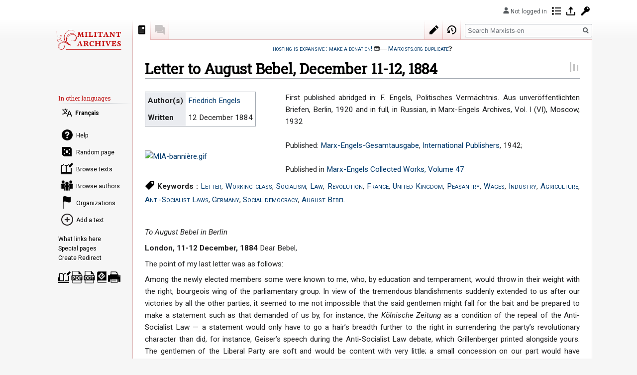

--- FILE ---
content_type: text/html; charset=UTF-8
request_url: https://wikirouge.net/texts/en/Letter_to_August_Bebel,_December_11-12,_1884
body_size: 13344
content:
 
<!DOCTYPE html>
<html class="client-nojs" lang="en" dir="ltr">
<head>
<meta charset="UTF-8"/>
<title>Letter to August Bebel, December 11-12, 1884 - Marxists-en</title>
<script>document.documentElement.className="client-js";RLCONF={"wgBreakFrames":!1,"wgSeparatorTransformTable":["",""],"wgDigitTransformTable":["",""],"wgDefaultDateFormat":"dmy","wgMonthNames":["","January","February","March","April","May","June","July","August","September","October","November","December"],"wgRequestId":"b4491599fb71d40640b1f904","wgCSPNonce":!1,"wgCanonicalNamespace":"","wgCanonicalSpecialPageName":!1,"wgNamespaceNumber":0,"wgPageName":"Letter_to_August_Bebel,_December_11-12,_1884","wgTitle":"Letter to August Bebel, December 11-12, 1884","wgCurRevisionId":126874,"wgRevisionId":126874,"wgArticleId":5617,"wgIsArticle":!0,"wgIsRedirect":!1,"wgAction":"view","wgUserName":null,"wgUserGroups":["*"],"wgCategories":["Text"],"wgPageContentLanguage":"en","wgPageContentModel":"wikitext","wgRelevantPageName":"Letter_to_August_Bebel,_December_11-12,_1884","wgRelevantArticleId":5617,"wgIsProbablyEditable":!0,"wgRelevantPageIsProbablyEditable":!0,"wgRestrictionEdit":[],
"wgRestrictionMove":[],"wgMFDisplayWikibaseDescriptions":{"search":!1,"nearby":!1,"watchlist":!1,"tagline":!1},"wgMediaViewerOnClick":!0,"wgMediaViewerEnabledByDefault":!0,"wgPageFormsTargetName":null,"wgPageFormsAutocompleteValues":[],"wgPageFormsAutocompleteOnAllChars":!1,"wgPageFormsFieldProperties":[],"wgPageFormsCargoFields":[],"wgPageFormsDependentFields":[],"wgPageFormsCalendarValues":[],"wgPageFormsCalendarParams":[],"wgPageFormsCalendarHTML":null,"wgPageFormsGridValues":[],"wgPageFormsGridParams":[],"wgPageFormsContLangYes":null,"wgPageFormsContLangNo":null,"wgPageFormsContLangMonths":[],"wgPageFormsHeightForMinimizingInstances":800,"wgPageFormsShowOnSelect":[],"wgPageFormsScriptPath":"/texts/en/w/extensions/PageForms","edgValues":null,"wgPageFormsEDSettings":null,"wgAmericanDates":!1,"wgVisualEditor":{"pageLanguageCode":"en","pageLanguageDir":"ltr","pageVariantFallbacks":"en"},"sdgDownArrowImage":
"/texts/en/w/extensions/SemanticDrilldown/skins/down-arrow.png","sdgRightArrowImage":"/texts/en/w/extensions/SemanticDrilldown/skins/right-arrow.png","VEForAllToolbarNormal":[{"header":"visualeditor-toolbar-paragraph-format","title":"visualeditor-toolbar-format-tooltip","type":"menu","include":{"group":"format"},"promote":["paragraph"],"demote":["preformatted","blockquote"]},{"header":"visualeditor-toolbar-text-style","title":"visualeditor-toolbar-style-tooltip","include":["bold","italic","moreTextStyle"]},{"include":["link"]},{"header":"visualeditor-toolbar-structure","title":"visualeditor-toolbar-structure","type":"list","icon":"listBullet","include":{"group":"structure"},"demote":["outdent","indent"]},{"header":"visualeditor-toolbar-insert","title":"visualeditor-toolbar-insert","type":"list","icon":"add","label":"","include":["insertTable","specialCharacter","warningblock","preformatted","infoblock","ideablock","dontblock","pinblock"]}],"VEForAllToolbarWide":[{"header":
"visualeditor-toolbar-paragraph-format","title":"visualeditor-toolbar-format-tooltip","type":"menu","include":{"group":"format"},"promote":["paragraph"],"demote":["preformatted","blockquote"]},{"header":"visualeditor-toolbar-text-style","title":"visualeditor-toolbar-style-tooltip","include":["bold","italic","moreTextStyle"]},{"include":["link"]},{"header":"visualeditor-toolbar-structure","title":"visualeditor-toolbar-structure","type":"list","icon":"listBullet","include":{"group":"structure"},"demote":["outdent","indent"]},{"header":"visualeditor-toolbar-insert","title":"visualeditor-toolbar-insert","type":"list","icon":"add","label":"","include":["media","insertTable","specialCharacter","warningblock","preformatted","infoblock","ideablock","dontblock","pinblock"]}],"srfFilteredConfig":null,"egMapsScriptPath":"/texts/en/w/extensions/Maps/","egMapsDebugJS":!1,"egMapsAvailableServices":["leaflet","googlemaps3"],"egMapsLeafletLayersApiKeys":{"MapBox":"","MapQuestOpen":"",
"Thunderforest":"","GeoportailFrance":""},"wgSmjUseCdn":!0,"wgSmjUseChem":!0,"wgSmjDisplayMath":[],"wgSmjExtraInlineMath":[],"wgSmjScale":1,"wgSmjEnableMenu":!0,"wgSmjDisplayAlign":"left","wgEditSubmitButtonLabelPublish":!1,"VEForAll":{"VisualEditorEnable":1}};RLSTATE={"site.styles":"ready","noscript":"ready","user.styles":"ready","user":"ready","user.options":"loading","skins.vector.styles.legacy":"ready","ext.visualEditor.desktopArticleTarget.noscript":"ready","ext.wikirouge.common":"ready","ext.srf.styles":"ready","ext.smw.style":"ready","ext.smw.tooltip.styles":"ready"};RLPAGEMODULES=["ext.SimpleMathJax","oojs-ui.styles.icons-movement","ext.smw.style","ext.smw.tooltips","ext.wikirouge.preview","ext.pageforms.forminput","smw.entityexaminer","site","mediawiki.page.startup","mediawiki.page.ready","skins.vector.legacy.js","mmv.head","mmv.bootstrap.autostart","ext.visualEditor.desktopArticleTarget.init","ext.visualEditor.targetLoader","ext.wikirouge.CommonJS"];</script>
<script>(RLQ=window.RLQ||[]).push(function(){mw.loader.implement("user.options@1hzgi",function($,jQuery,require,module){/*@nomin*/mw.user.tokens.set({"patrolToken":"+\\","watchToken":"+\\","csrfToken":"+\\"});
});});</script>
<link rel="stylesheet" href="/texts/en/w/load.php?lang=en&amp;modules=ext.smw.style%7Cext.smw.tooltip.styles&amp;only=styles&amp;skin=vector"/>
<link rel="stylesheet" href="/texts/en/w/load.php?lang=en&amp;modules=ext.srf.styles&amp;only=styles&amp;skin=vector"/>
<link rel="stylesheet" href="/texts/en/w/load.php?lang=en&amp;modules=ext.visualEditor.desktopArticleTarget.noscript%7Cskins.vector.styles.legacy&amp;only=styles&amp;skin=vector"/>
<link rel="stylesheet" href="/texts/en/w/load.php?lang=en&amp;modules=ext.wikirouge.common&amp;only=styles&amp;skin=vector"/>
<script async="" src="/texts/en/w/load.php?lang=en&amp;modules=startup&amp;only=scripts&amp;raw=1&amp;skin=vector"></script>
<style>#mw-indicator-mw-helplink {display:none;}</style>
<meta name="ResourceLoaderDynamicStyles" content=""/>
<link rel="stylesheet" href="/texts/en/w/load.php?lang=en&amp;modules=site.styles&amp;only=styles&amp;skin=vector"/>
<meta name="generator" content="MediaWiki 1.35.8"/>
<meta name="twitter:card" content="summary_large_image"/>
<link rel="alternate" type="application/rdf+xml" title="Letter to August Bebel, December 11-12, 1884" href="/texts/en/w/index.php?title=Special:ExportRDF/Letter_to_August_Bebel,_December_11-12,_1884&amp;xmlmime=rdf"/>
<link rel="alternate" type="application/x-wiki" title="Edit" href="/texts/en/w/index.php?title=Letter_to_August_Bebel,_December_11-12,_1884&amp;action=edit"/>
<link rel="edit" title="Edit" href="/texts/en/w/index.php?title=Letter_to_August_Bebel,_December_11-12,_1884&amp;action=edit"/>
<link rel="shortcut icon" href="/nowiki/icones/Archives icon.svg"/>
<link rel="search" type="application/opensearchdescription+xml" href="/texts/en/w/opensearch_desc.php" title="Marxists-en (en)"/>
<link rel="EditURI" type="application/rsd+xml" href="https://wikirouge.net/texts/en/w/api.php?action=rsd"/>
<link rel="license" href="https://creativecommons.org/publicdomain/zero/1.0/"/>
<meta property="og:title" content="Letter to August Bebel, December 11-12, 1884"/>
<meta property="og:site_name" content="Marxists-en"/>
<meta property="og:url" content="https://wikirouge.net/texts/en/Letter_to_August_Bebel,_December_11-12,_1884"/>
<meta property="og:image" content="https://wikirouge.net/nowiki/icones/Archives en-Logo.svg"/>
<meta property="article:modified_time" content="2026-01-14T17:06:50Z"/>
<meta property="article:published_time" content="2026-01-14T17:06:50Z"/>
<script type="application/ld+json">{"@context":"http:\/\/schema.org","@type":"article","name":"Letter to August Bebel, December 11-12, 1884 - Marxists-en","headline":"Letter to August Bebel, December 11-12, 1884 - Marxists-en","mainEntityOfPage":"Letter to August Bebel, December 11-12, 1884","identifier":"https:\/\/wikirouge.net\/texts\/en\/Letter_to_August_Bebel,_December_11-12,_1884","url":"https:\/\/wikirouge.net\/texts\/en\/Letter_to_August_Bebel,_December_11-12,_1884","dateModified":"2026-01-14T17:06:50Z","datePublished":"2026-01-14T17:06:50Z","image":{"@type":"ImageObject","url":"https:\/\/wikirouge.net\/nowiki\/icones\/Archives en-Logo.svg"},"author":{"@type":"Organization","name":"Marxists-en","url":"https:\/\/wikirouge.net","logo":{"@type":"ImageObject","url":"https:\/\/wikirouge.net\/nowiki\/icones\/Archives en-Logo.svg","caption":"Marxists-en"}},"publisher":{"@type":"Organization","name":"Marxists-en","url":"https:\/\/wikirouge.net","logo":{"@type":"ImageObject","url":"https:\/\/wikirouge.net\/nowiki\/icones\/Archives en-Logo.svg","caption":"Marxists-en"}},"potentialAction":{"@type":"SearchAction","target":"https:\/\/wikirouge.net\/texts\/en\/w\/index.php?title=Special:Search&search={search_term}","query-input":"required name=search_term"}}</script>
<!--[if lt IE 9]><script src="/texts/en/w/resources/lib/html5shiv/html5shiv.js"></script><![endif]-->
</head>
<div id="skin-vector-maxwidth-wrapper"><body class="mediawiki ltr sitedir-ltr mw-hide-empty-elt ns-0 ns-subject mw-editable page-Letter_to_August_Bebel_December_11-12_1884 rootpage-Letter_to_August_Bebel_December_11-12_1884 skin-vector action-view skin-vector-legacy minerva--history-page-action-enabled">
<div id="mw-page-base" class="noprint"></div>
<div id="mw-head-base" class="noprint"></div>
<div id="content" class="mw-body" role="main">
	<a id="top"></a>
	<div id="siteNotice" class="mw-body-content"><div id="localNotice" lang="en" dir="ltr"><div class="adminonly adminbox"><div style="float:right; border: 4px double #528000; padding: 4px; margin-left: 10px;">
<p>🛈 <a href="/texts/en/Help:Contents/Website_architecture" title="Help:Contents/Website architecture">Website technical pages</a>
</p>
<div style="font-size: 75%;">
<table class="wikitable" style="margin-left: auto; margin-right:auto">
<tbody><tr>
<th>Category
</th>
<th>Template
</th>
<th>Form
</th></tr>
<tr>
<td><a href="/texts/en/Category:Text" title="Category:Text">Text</a>
</td>
<td><a href="/texts/en/Template:Text" title="Template:Text">Text</a>
</td>
<td><a href="/texts/en/Form:Text" title="Form:Text">Text</a>
</td></tr>
<tr>
<td><a href="/texts/en/Category:Author" title="Category:Author">Author</a>
</td>
<td><a href="/texts/en/Template:Author" title="Template:Author">Author</a>
</td>
<td><a href="/texts/en/Form:Author" title="Form:Author">Author</a>
</td></tr>
<tr>
<td><a href="/texts/en/Category:Collection" title="Category:Collection">Collection</a>
</td>
<td><a href="/texts/en/Template:Collection" title="Template:Collection">Collection</a>
</td>
<td><a href="/texts/en/Form:Collection" title="Form:Collection">Collection</a>
</td></tr>
<tr>
<td><a href="/texts/en/Category:Keywords" title="Category:Keywords">Keywords</a>
</td>
<td><a href="/texts/en/Template:Keywords" title="Template:Keywords">Keywords</a>
</td>
<td><a href="/texts/en/Form:Keywords" title="Form:Keywords">Keywords</a>
</td></tr>
<tr>
<td><a href="/texts/en/Category:Subpage" title="Category:Subpage">Subpage</a>
</td>
<td><a href="/texts/en/Template:Subpage" title="Template:Subpage">Subpage</a>
</td>
<td><a href="/texts/en/Form:Subpage" title="Form:Subpage">Subpage</a>
</td></tr>
</tbody></table>
<table class="wikitable" style="margin-left: auto; margin-right:auto">
<tbody><tr>
<th>Template
</th>
<th>Form
</th></tr>
<tr>
<td><a href="/texts/en/Template:BrowseTexts" title="Template:BrowseTexts">BrowseTexts</a>
</td>
<td><a href="/texts/en/Form:BrowseTexts" title="Form:BrowseTexts">BrowseTexts</a>
</td></tr>
<tr>
<td><a href="/texts/en/Template:BrowseAuthors" title="Template:BrowseAuthors">BrowseAuthors</a>
</td>
<td><a href="/texts/en/Form:BrowseAuthors" title="Form:BrowseAuthors">BrowseAuthors</a>
</td></tr>
<tr>
<td><a href="/texts/en/Template:BrowseLetters" title="Template:BrowseLetters">BrowseLetters</a>
</td>
<td><a href="/texts/en/Form:BrowseLetters" title="Form:BrowseLetters">BrowseLetters</a>
</td></tr></tbody></table>
<p><a href="/texts/en/Template:GalleryAuthors" title="Template:GalleryAuthors">Template:GalleryAuthors</a>
</p><p><a href="/texts/en/Template:GalleryAuthorsPreviewSmall" title="Template:GalleryAuthorsPreviewSmall">Template:GalleryAuthorsPreviewSmall</a>
</p><p><a href="/texts/en/Widget:Render" title="Widget:Render">Widget:Render</a>
</p><p>Special pages&#160;:
</p>
<ul><li><a href="/texts/en/Special:DoubleRedirects" title="Special:DoubleRedirects">DoubleRedirects</a>, <a href="/texts/en/Special:BrokenRedirects" title="Special:BrokenRedirects">BrokenRedirects</a></li>
<li><a href="/texts/en/Special:WantedPages" title="Special:WantedPages">WantedPages</a>, <a href="/texts/en/Special:RecentChanges" title="Special:RecentChanges">RecentChanges</a></li>
<li><a href="/texts/en/Special:MassEditRegex" title="Special:MassEditRegex">MassEditRegex</a>, <a href="/texts/en/Special:ReplaceText" title="Special:ReplaceText">ReplaceText</a></li>
<li><a href="/texts/en/Special:SemanticMediaWiki" title="Special:SemanticMediaWiki">SMW dashboard</a>, <a href="/texts/en/Special:Ask" title="Special:Ask">Ask</a></li>
<li><a href="/texts/en/Special:SpecialPages#mw-specialpagesgroup-users" title="Special:SpecialPages">Users</a>, <a href="/texts/en/Special:Properties" title="Special:Properties">Properties</a></li></ul>
</div></div></div>
<div style="font-variant: small-caps;"><a target="_blank" rel="nofollow noreferrer noopener" class="external text" href="https://www.lepotcommun.fr/pot/yuigjo98">hosting is expansive&#160;: make a donation!</a> 💳― <a href="/texts/en/Marxists.org" title="Marxists.org">Marxists.org duplicate</a>❓</div></div></div>
	<div class="mw-indicators mw-body-content">
	<div id="mw-indicator-smw-entity-examiner" class="mw-indicator"><div class="smw-entity-examiner smw-indicator-vertical-bar-loader" data-subject="Letter_to_August_Bebel,_December_11-12,_1884#0##" data-dir="ltr" data-uselang="" title="Running an examiner in the background"></div></div>
	</div>
	<h1 id="firstHeading" class="firstHeading" lang="en">Letter to August Bebel, December 11-12, 1884</h1>
	<div id="bodyContent" class="mw-body-content">
		<div id="siteSub" class="noprint">From Marxists-en</div>
		<div id="contentSub"></div>
		<div id="contentSub2"></div>
		
		<div id="jump-to-nav"></div>
		<a class="mw-jump-link" href="#mw-head">Jump to navigation</a>
		<a class="mw-jump-link" href="#searchInput">Jump to search</a>
		<div id="mw-content-text" lang="en" dir="ltr" class="mw-content-ltr"><div class="mw-parser-output"><div class="TextHeader"><div class="Metadata"><div class="LittleColLeft">
<table class="HeaderTable">
<tbody><tr>
<th>Author(s)
</th>
<td><a href="/texts/en/Author:Friedrich_Engels" title="Author:Friedrich Engels">Friedrich Engels</a>
</td></tr>
<tr>
<th>Written
</th>
<td>12 December 1884
</td></tr></tbody></table>
<p><br />
</p>
<a href="https://marxists.info/archive/marx/works/1884/letters/84_12_11.htm" target="_blank" rel="nofollow noreferrer noopener"><img alt="MIA-bannière.gif" src="/texts/en/w/images/6/67/MIA-banni%C3%A8re.gif" decoding="async" width="185" height="35" data-file-width="185" data-file-height="35" /></a></div>
<div data-mw-wikirouge-preview="{&quot;title&quot;:&quot;Letter to August Bebel, December 11-12, 1884&quot;}"></div>
<div class="Publication">First published abridged in: F. Engels, Politisches Vermächtnis. Aus unveröffentlichten Briefen, Berlin, 1920 and in full, in Russian, in Marx-Engels Archives, Vol. I (VI), Moscow, 1932<br /><br />Published: <a href="/texts/en/Collection:Marx-Engels-Gesamtausgabe" title="Collection:Marx-Engels-Gesamtausgabe">Marx-Engels-Gesamtausgabe</a>, <a href="/texts/en/Collection:International_Publishers" title="Collection:International Publishers">International Publishers</a>, 1942;<br /><br />Published in <a href="/texts/en/Collection:Marx-Engels_Collected_Works/Volume_47" title="Collection:Marx-Engels Collected Works/Volume 47">Marx-Engels Collected Works, Volume 47</a></div>
<div class="Keywords donotprint"><em>Keywords&#160;: </em> <a href="/texts/en/Keywords:Letter" title="Keywords:Letter">Letter</a>, <a href="/texts/en/Keywords:Working_class" title="Keywords:Working class">Working class</a>, <a href="/texts/en/Keywords:Socialism" title="Keywords:Socialism">Socialism</a>, <a href="/texts/en/Keywords:Law" title="Keywords:Law">Law</a>, <a href="/texts/en/Keywords:Revolution" title="Keywords:Revolution">Revolution</a>, <a href="/texts/en/Keywords:France" title="Keywords:France">France</a>, <a href="/texts/en/Keywords:United_Kingdom" title="Keywords:United Kingdom">United Kingdom</a>, <a href="/texts/en/Keywords:Peasantry" title="Keywords:Peasantry">Peasantry</a>, <a href="/texts/en/Keywords:Wages" title="Keywords:Wages">Wages</a>, <a href="/texts/en/Keywords:Industry" title="Keywords:Industry">Industry</a>, <a href="/texts/en/Keywords:Agriculture" title="Keywords:Agriculture">Agriculture</a>, <a href="/texts/en/Keywords:Anti-Socialist_Laws" title="Keywords:Anti-Socialist Laws">Anti-Socialist Laws</a>, <a href="/texts/en/Keywords:Germany" title="Keywords:Germany">Germany</a>, <a href="/texts/en/Keywords:Social_democracy" title="Keywords:Social democracy">Social democracy</a>, <a href="/texts/en/Keywords:August_Bebel" class="mw-redirect" title="Keywords:August Bebel">August Bebel</a></div>
<hr class="clearhr" />
</div></div>
<div id="CreateSubpage" class="donotprint" style="display:none;"><div class="NavFrame" style="clear:both; margin-bottom:1em; border-style:solid; border-color: #AAA; background-color: #FFF;" title="✚/🢆">
<div class="NavHead" style="text-align:left; height:1.6em; background-color: #EFEFEF; color:black;">Add a subpage to this text</div>
<div class="NavContent" style="margin:0; background:white; display:none; text-align:justify;">Read the <a href="/texts/en/Help:Contents#Case_of_a_voluminous_book" title="Help:Contents">help page</a> for usage.
	<form name="createbox" action="/texts/en/Special:FormStart" method="get" class="pfFormInput"><p><input type="hidden" value="Subpage" name="form" /><input type="hidden" value="Letter to August Bebel, December 11-12, 1884" name="super_page" /></p><div class="pfFormInputWrapper" data-size="25" data-autofocus="1" data-button-label="Create or edit"></div><p class="mw-empty-elt"></p></form>
</div>
<div class="NavEnd" style="height: 0; clear: both;">&#160;</div>
</div></div>
<div id="SummaryPage"><div class="subpagelist subpagelist-empty"></div></div>
<p><i>To August Bebel in Berlin</i>
</p><p><b>London, 11-12 December, 1884</b>
Dear Bebel,
</p><p>The point of my last letter was as follows:
</p><p>Among the newly elected members some were known to me, who, by education and temperament, would throw in their weight with the right, bourgeois wing of the parliamentary group. In view of the tremendous blandishments suddenly extended to us after our victories by all the other parties, it seemed to me not impossible that the said gentlemen might fall for the bait and be prepared to make a statement such as that demanded of us by, for instance, the <i>Kölnische Zeitung</i> as a condition of the repeal of the Anti-Socialist Law — a statement would only have to go a hair’s breadth further to the right in surrendering the party’s revolutionary character than did, for instance, Geiser’s speech during the Anti-Socialist Law debate, which Grillenberger printed alongside yours. The gentlemen of the Liberal Party are soft and would be content with very little; a small concession on our part would have satisfied them, and it was that small concession I feared since it would have discredited us beyond all measure abroad. I knew, of course, that it would not be made by you. But you, i. e. we, might have been outvoted. Indeed, the least sign of a split — in speeches — would have done enormous harm. That is the reason — and the only reason — I thought it my duty to provide you with support against such an occasion by supplying you with a few handy historical arguments which, perhaps, might not be so fresh in your mind as in mine. And so that you might show the letter to others if you thought fit, I omitted all allusions to those for whom it was, ultimately, intended.
</p><p>Nobody is gladder than I that my fears have proved unfounded and that the power of the movement should have been such as to carry away even the bourgeois elements of the party and that the parliamentary group had kept abreast of the electorate. And I must confess that I find Singer, who spent a short while here this Sunday and will be coming to see me again next Sunday, a completely changed man. He is beginning to believe (quite literally) that he might yet experience something in the nature of a social transformation. I trust that it will last and that our ‘eddicated’ chaps will ultimately resist the temptation of showing the other parties that they’re not ogres.
</p><p>About our proletarian masses I have never been deceived. This secure progress of their movement, confident of victory and for that very reason cheerful and humorous, is a model which cannot be surpassed. No European proletariat would have stood the test of the Socialist Law so brilliantly and have responded after six years of suppression with such a proof of increased strength and consolidated organisation; no nation would have achieved this organisation in the way it has been achieved without any conspiratorial humbug. And since I have seen the election manifestoes of Darmstadt and Hanover my fear that concessions might have become necessary in the new places (constituencies) has also vanished. If it was possible to speak in such a truly revolutionary and proletarian way in these two towns, then everything is won.
</p><p>Our great advantage is that with us the industrial revolution is only just in full swing, while in France and England, so far as the main point is concerned, it is closed. There the division into town and country, industrial district and agricultural district is so far concluded that it only changes slowly. The great mass of the people grow up in the conditions in which they have later to live, are accustomed to them; even the fluctuations and crises have become something they take practically for granted. Added to this is the remembrance of the unsuccessful attempts of former movements. With us, on the other hand, everything is in full flow. Remnants of the old peasant industrial production for the satisfaction of personal needs are being supplanted by capitalistic domestic industry, while in other places capitalistic domestic industry is already succumbing in its turn to machinery. And the very nature of our industry, limping behind at the very end, makes the social upheaval all the more fundamental. As the great mass production articles, both mass commodities and articles of luxury, have already been appropriated by the French and English, all that remains for our export industry is chiefly small stuff, which, however, also runs into masses all the same, and is at first produced by domestic industry and only later, when the production is on a mass scale, by machines. Domestic industry (capitalistic) is introduced by this means into much wider regions and clears its way all the more thoroughly. If I except the East Elbe district of Prussia, that is to say East Prussia, Pomerania, Posen and the greater part of Brandenburg, and further Old Bavaria, there are few districts where the peasant has not been swept more and more into domestic industry. The region industrially revolutionised, therefore, becomes larger with us than anywhere else.
</p><p>Furthermore. Since for the most part the worker in domestic industry carries on his little bit of agriculture, it becomes possible to depress wages in a fashion unequalled elsewhere. What formerly constituted the happiness of the small man, the combination of agriculture and industry, now becomes the most powerful means of capitalist exploitation. The potato patch, the cow, the little bit of agriculture make it possible for the labour power to be sold below its price; they oblige this to be so by tying the worker to his piece of land, which yet only partially supports him. Hence it becomes possible to put our industry on an export basis owing to the fact that the buyer is generally presented with the whole of the surplus value, while the capitalist's profit consists in a deduction from the normal wage. This is more or less the case with all rural domestic industry, but nowhere so much as with us.
</p><p>Added to this is the fact that our industrial revolution, which was set in motion by the revolution of 1848 with its bourgeois progress (feeble though this was), was enormously speeded up (1) by getting rid of internal hindrances in 1866 to 1870, and (2) by the French milliards, which were ultimately to be invested capitalistically. So we achieved an industrial revolution which is more deep and thorough and spatially more extended and comprehensive than that of the other countries, and this with a perfectly fresh and intact proletariat, undemoralised by defeats and finally--thanks to Marx--with an insight into the causes of economic and political development and into the conditions of the impending revolution such as none of our predecessors possessed. But for that very reason it is our duty to be victorious.
</p><p>As to pure democracy and its role in the future I do not share your opinion. Obviously it plays a far more subordinate part in Germany than in countries with an older industrial development. But that does not prevent the possibility, when the moment of revolution comes, of its acquiring a temporary importance as the most radical bourgeois party (it has already played itself off as such in Frankfort) and as the final sheet-anchor of the whole bourgeois and even feudal regime. At such a moment the whole reactionary mass falls in behind it and strengthens it; everything which used to be reactionary behaves as democratic. Thus between March and September 1848 the whole feudal-bureaucratic mass strengthened the liberals in order to hold down the revolutionary masses, and, once this was accomplished, in order, naturally, to kick out the liberals as well. Thus from May 1848 until Bonaparte's election in France in December, the purely republican party of the National, the weakest of all the parties, was in power, simply owing to the whole collective reaction organised behind it. This has happened in every revolution: the tamest party still remaining in any way capable of government comes to power with the others just because it is only in this party that the defeated see their last possibility of salvation. Now it cannot be expected that at the moment of crisis we shall already have the majority of the electorate and therefore of the nation behind us. The whole bourgeois class and the remnants of the feudal landowning class, a large section of the petty bourgeoisie and also of the rural population will then mass themselves around the most radical bourgeois party, which will then make the most extreme revolutionary gestures, and I consider it very possible that it will be represented in the provisional government and even temporarily form its majority. How, as a minority, one should not act in that case, was demonstrated by the social-democratic minority in the Paris revolution of February 1848. However, this is still an academic question at the moment.
</p><p>Now of course the thing may take a different turn in Germany, and that for military reasons. As things are at present, an impulse from outside can scarcely come from anywhere but Russia. If it does not do so, if the impulse arises from Germany, then the revolution can only start from the army. From the military point of view an unarmed nation against an army of to-day is a purely vanishing quantity. In this case--if our twenty to twenty-five-year-old reserves which have no vote but are trained, came into action--pure democracy might be leapt over. But this question is still equally academic at present, although I, as a representative, so to speak, of the great general staff of the Party, am bound to take it into consideration. In any case our sole adversary on the day of the crisis and on the day after the crisis will be the whole collective reaction which will group itself around pure democracy, and this, I think, should not be lost sight of.
</p><p>If you are bringing forward motions in the Reichstag, there is one which should not be forgotten. The state lands are mostly let out to big farmers; the smallest portion of them is sold to peasants, whose holdings are, however, so small that the new peasants have to resort to working as day labourers on the big farms. The demand should be made that the great demesnes which are not yet broken up should be let out to co-operative societies of agricultural labourers for joint farming. The Imperial Government has no state lands and will therefore no doubt find a pretext for shelving such a proposition put in the form of a motion. But I think this firebrand must be thrown among the agricultural day labourers. Which can indeed be done in one of the many debates on state socialism. This and this alone is the way to get hold of the agricultural workers this is the best method of drawing their attention to the fact that later on it is to he their task to cultivate the great estates of our present gracious gentlemen for the common account. And this will give friend Bismarck, who demands positive proposals from you, enough for some time.
</p><p>Warmest regards.
</p><p>Your
</p><p>F.E.
</p><p><br />
</p>
<!-- 
NewPP limit report
Cached time: 20260124121836
Cache expiry: 86400
Dynamic content: false
Complications: []
[SMW] In‐text annotation parser time: 0.001 seconds
CPU time usage: 0.161 seconds
Real time usage: 0.239 seconds
Preprocessor visited node count: 478/1000000
Post‐expand include size: 9253/2097152 bytes
Template argument size: 2022/2097152 bytes
Highest expansion depth: 10/40
Expensive parser function count: 0/100
Unstrip recursion depth: 0/20
Unstrip post‐expand size: 1864/5000000 bytes
Lua time usage: 0.040/7 seconds
Lua virtual size: 4.66 MB/50 MB
Lua estimated memory usage: 0 bytes
-->
<!--
Transclusion expansion time report (%,ms,calls,template)
100.00%  221.914      1 -total
100.00%  221.914      1 Template:Text
 98.78%  219.198      1 Template:Text/internal
  6.50%   14.434      1 Template:ShowHide/top
  1.58%    3.509      1 Template:ShowHide/bottom
  1.23%    2.740      1 Template:Interlanguage
  1.17%    2.594     10 Template:Not_empty
-->

<!-- Saved in parser cache with key wikirouge_en:pcache:idhash:5617-0!dateformat=default and timestamp 20260124121836 and revision id 126874
 -->
</div></div><div class="printfooter">Retrieved from "<a dir="ltr" href="https://wikirouge.net/texts/en/w/index.php?title=Letter_to_August_Bebel,_December_11-12,_1884&amp;oldid=126874">https://wikirouge.net/texts/en/w/index.php?title=Letter_to_August_Bebel,_December_11-12,_1884&amp;oldid=126874</a>"</div>
		<div id="catlinks" class="catlinks" data-mw="interface"><div id="mw-normal-catlinks" class="mw-normal-catlinks"><a href="/texts/en/Special:Categories" title="Special:Categories">Category</a>: <ul><li><a href="/texts/en/Category:Text" title="Category:Text">Text</a></li></ul></div></div>
	</div>
</div>

<div id="mw-navigation">
	<h2>Navigation menu</h2>
	<div id="mw-head">
		<!-- Please do not use role attribute as CSS selector, it is deprecated. -->
<nav id="p-personal" class="vector-menu" aria-labelledby="p-personal-label" role="navigation" 
	 >
	<h3 id="p-personal-label">
		<span>Personal tools</span>
	</h3>
	<!-- Please do not use the .body class, it is deprecated. -->
	<div class="body vector-menu-content">
		<!-- Please do not use the .menu class, it is deprecated. -->
		<ul class="vector-menu-content-list"><li id="pt-anonuserpage">Not logged in</li><li id="pt-anoncontribs"><a href="/texts/en/Special:MyContributions" title="A list of edits made from this IP address [y]" accesskey="y">Contributions</a></li><li id="pt-login"><a href="/texts/en/w/index.php?title=Special:UserLogin&amp;returnto=Letter+to+August+Bebel%2C+December+11-12%2C+1884" title="You are encouraged to log in; however, it is not mandatory [o]" accesskey="o">Log in</a></li><li id="pt-createaccount"><a href="/texts/en/Special:RequestAccount" title="You are encouraged to create an account and log in; however, it is not mandatory">Request account</a></li></ul>
		
	</div>
</nav>


		<div id="left-navigation">
			<!-- Please do not use role attribute as CSS selector, it is deprecated. -->
<nav id="p-namespaces" class="vector-menu vector-menu-tabs vectorTabs" aria-labelledby="p-namespaces-label" role="navigation" 
	 >
	<h3 id="p-namespaces-label">
		<span>Namespaces</span>
	</h3>
	<!-- Please do not use the .body class, it is deprecated. -->
	<div class="body vector-menu-content">
		<!-- Please do not use the .menu class, it is deprecated. -->
		<ul class="vector-menu-content-list"><li id="ca-nstab-main" class="selected"><a href="/texts/en/Letter_to_August_Bebel,_December_11-12,_1884" title="View the content page [c]" accesskey="c">Page</a></li><li id="ca-talk" class="new"><a href="/texts/en/w/index.php?title=Talk:Letter_to_August_Bebel,_December_11-12,_1884&amp;action=edit&amp;redlink=1" rel="discussion" title="Discussion about the page (page does not exist) [t]" accesskey="t">Discussion</a></li></ul>
		
	</div>
</nav>


			<!-- Please do not use role attribute as CSS selector, it is deprecated. -->
<nav id="p-variants" class="vector-menu-empty emptyPortlet vector-menu vector-menu-dropdown vectorMenu" aria-labelledby="p-variants-label" role="navigation" 
	 >
	<input type="checkbox" class="vector-menu-checkbox vectorMenuCheckbox" aria-labelledby="p-variants-label" />
	<h3 id="p-variants-label">
		<span>Variants</span>
	</h3>
	<!-- Please do not use the .body class, it is deprecated. -->
	<div class="body vector-menu-content">
		<!-- Please do not use the .menu class, it is deprecated. -->
		<ul class="menu vector-menu-content-list"></ul>
		
	</div>
</nav>


		</div>
		<div id="right-navigation">
			<!-- Please do not use role attribute as CSS selector, it is deprecated. -->
<nav id="p-views" class="vector-menu vector-menu-tabs vectorTabs" aria-labelledby="p-views-label" role="navigation" 
	 >
	<h3 id="p-views-label">
		<span>Views</span>
	</h3>
	<!-- Please do not use the .body class, it is deprecated. -->
	<div class="body vector-menu-content">
		<!-- Please do not use the .menu class, it is deprecated. -->
		<ul class="vector-menu-content-list"><li id="ca-view" class="collapsible selected"><a href="/texts/en/Letter_to_August_Bebel,_December_11-12,_1884">Read</a></li><li id="ca-formedit" class="collapsible"><a href="/texts/en/w/index.php?title=Letter_to_August_Bebel,_December_11-12,_1884&amp;action=formedit" title="Edit this page [&amp;]" accesskey="&amp;">Edit</a></li><li id="ca-history" class="collapsible"><a href="/texts/en/w/index.php?title=Letter_to_August_Bebel,_December_11-12,_1884&amp;action=history" title="Past revisions of this page [h]" accesskey="h">View history</a></li></ul>
		
	</div>
</nav>


			<!-- Please do not use role attribute as CSS selector, it is deprecated. -->
<nav id="p-cactions" class="vector-menu-empty emptyPortlet vector-menu vector-menu-dropdown vectorMenu" aria-labelledby="p-cactions-label" role="navigation" 
	 >
	<input type="checkbox" class="vector-menu-checkbox vectorMenuCheckbox" aria-labelledby="p-cactions-label" />
	<h3 id="p-cactions-label">
		<span>More</span>
	</h3>
	<!-- Please do not use the .body class, it is deprecated. -->
	<div class="body vector-menu-content">
		<!-- Please do not use the .menu class, it is deprecated. -->
		<ul class="menu vector-menu-content-list"></ul>
		
	</div>
</nav>


			<div id="p-search" role="search">
	<h3 >
		<label for="searchInput">Search</label>
	</h3>
	<form action="/texts/en/w/index.php" id="searchform">
		<div id="simpleSearch">
			<input type="search" name="search" placeholder="Search Marxists-en" title="Search Marxists-en [f]" accesskey="f" id="searchInput"/>
			<input type="hidden" name="title" value="Special:Search">
			<input type="submit" name="fulltext" value="Search" title="Search the pages for this text" id="mw-searchButton" class="searchButton mw-fallbackSearchButton"/>
			<input type="submit" name="go" value="Go" title="Go to a page with this exact name if it exists" id="searchButton" class="searchButton"/>
		</div>
	</form>
</div>

		</div>
	</div>
	
<div id="mw-panel">
	<div id="p-logo" role="banner">
		<a  title="Visit the main page" class="mw-wiki-logo" href="/texts/en/Main_Page"></a>
	</div>
	<!-- Please do not use role attribute as CSS selector, it is deprecated. -->
<nav id="p-navigation" class="vector-menu vector-menu-portal portal portal-first" aria-labelledby="p-navigation-label" role="navigation" 
	 >
	<h3 id="p-navigation-label">
		<span>Navigation</span>
	</h3>
	<!-- Please do not use the .body class, it is deprecated. -->
	<div class="body vector-menu-content">
		<!-- Please do not use the .menu class, it is deprecated. -->
		<ul class="vector-menu-content-list"><li id="n-mainpage-description"><a href="/texts/en/Main_Page" title="Visit the main page [z]" accesskey="z">Main page</a></li><li id="n-Help"><a href="/texts/en/Help:Contents">Help</a></li><li id="n-randompage"><a href="/texts/en/Special:Random" title="Load a random page [x]" accesskey="x">Random page</a></li><li id="n-Browse-texts"><a href="/texts/en/Special:RunQuery/BrowseTexts">Browse texts</a></li><li id="n-Browse-authors"><a href="/texts/en/List_of_authors">Browse authors</a></li><li id="n-Organizations"><a href="/texts/en/Working_class_organizations">Organizations</a></li><li id="n-Add-a-text"><a href="/texts/en/Special:ImportMIA">Add a text</a></li></ul>
		
	</div>
</nav>


	<!-- Please do not use role attribute as CSS selector, it is deprecated. -->
<nav id="p-tb" class="vector-menu vector-menu-portal portal" aria-labelledby="p-tb-label" role="navigation" 
	 >
	<h3 id="p-tb-label">
		<span>Tools</span>
	</h3>
	<!-- Please do not use the .body class, it is deprecated. -->
	<div class="body vector-menu-content">
		<!-- Please do not use the .menu class, it is deprecated. -->
		<ul class="vector-menu-content-list"><li id="t-whatlinkshere"><a href="/texts/en/Special:WhatLinksHere/Letter_to_August_Bebel,_December_11-12,_1884" title="A list of all wiki pages that link here [j]" accesskey="j">What links here</a></li><li id="t-recentchangeslinked"><a href="/texts/en/Special:RecentChangesLinked/Letter_to_August_Bebel,_December_11-12,_1884" rel="nofollow" title="Recent changes in pages linked from this page [k]" accesskey="k">Related changes</a></li><li id="t-specialpages"><a href="/texts/en/Special:SpecialPages" title="A list of all special pages">Special pages</a></li><li id="t-permalink"><a href="/texts/en/w/index.php?title=Letter_to_August_Bebel,_December_11-12,_1884&amp;oldid=126874" title="Permanent link to this revision of the page">Permanent link</a></li><li id="t-info"><a href="/texts/en/w/index.php?title=Letter_to_August_Bebel,_December_11-12,_1884&amp;action=info" title="More information about this page">Page information</a></li><li id="t-smwbrowselink"><a href="/texts/en/Special:Browse/:Letter-5Fto-5FAugust-5FBebel,-5FDecember-5F11-2D12,-5F1884" rel="search">Browse properties</a></li><li id="t-createredirect"><a href="/texts/en/Special:CreateRedirect/Letter_to_August_Bebel,_December_11-12,_1884">Create Redirect</a></li></ul>
		
	</div>
</nav>

<!-- Please do not use role attribute as CSS selector, it is deprecated. -->
<nav id="p-coll-print_export" class="vector-menu vector-menu-portal portal" aria-labelledby="p-coll-print_export-label" role="navigation" 
	 >
	<h3 id="p-coll-print_export-label">
		<span>Print/export</span>
	</h3>
	<!-- Please do not use the .body class, it is deprecated. -->
	<div class="body vector-menu-content">
		<!-- Please do not use the .menu class, it is deprecated. -->
		<ul class="vector-menu-content-list"><li id="coll-create_a_book"><a href="/texts/en/w/index.php?title=Special:Book&amp;bookcmd=book_creator&amp;referer=Letter+to+August+Bebel%2C+December+11-12%2C+1884" title="Create a book">Create a book</a></li><li id="coll-download-as-rl"><a href="/texts/en/w/index.php?title=Special:Book&amp;bookcmd=render_article&amp;arttitle=Letter+to+August+Bebel%2C+December+11-12%2C+1884&amp;returnto=Letter+to+August+Bebel%2C+December+11-12%2C+1884&amp;oldid=126874&amp;writer=rl" title="Download as PDF">Download as PDF</a></li><li id="coll-download-as-odf"><a href="/texts/en/w/index.php?title=Special:Book&amp;bookcmd=render_article&amp;arttitle=Letter+to+August+Bebel%2C+December+11-12%2C+1884&amp;returnto=Letter+to+August+Bebel%2C+December+11-12%2C+1884&amp;oldid=126874&amp;writer=odf" title="Download as ODT">Download as ODT</a></li><li id="coll-download-as-epub"><a href="/texts/en/w/index.php?title=Special:Book&amp;bookcmd=render_article&amp;arttitle=Letter+to+August+Bebel%2C+December+11-12%2C+1884&amp;returnto=Letter+to+August+Bebel%2C+December+11-12%2C+1884&amp;oldid=126874&amp;writer=epub" title="Download as epub">Download as EPUB</a></li><li id="t-print"><a href="/texts/en/w/index.php?title=Letter_to_August_Bebel,_December_11-12,_1884&amp;printable=yes" title="Printable version of this page [p]" accesskey="p">Printable version</a></li></ul>
		
	</div>
</nav>


	<!-- Please do not use role attribute as CSS selector, it is deprecated. -->
<nav id="p-lang" class="vector-menu vector-menu-portal portal" aria-labelledby="p-lang-label" role="navigation" 
	 >
	<h3 id="p-lang-label">
		<span>In other languages</span>
	</h3>
	<!-- Please do not use the .body class, it is deprecated. -->
	<div class="body vector-menu-content">
		<!-- Please do not use the .menu class, it is deprecated. -->
		<ul class="vector-menu-content-list"><li class="interlanguage-link interwiki-fr"><a href="https://wikirouge.net/texts/fr/Lettre_%C3%A0_August_Bebel,_11-12_d%C3%A9cembre_1884" title="Lettre à August Bebel, 11-12 décembre 1884 – français" lang="fr" hreflang="fr" class="interlanguage-link-target">Français</a></li></ul>
		
	</div>
</nav>


</div>

</div>

<footer id="footer" class="mw-footer" role="contentinfo" >
	<ul id="footer-info" >
		<li id="footer-info-lastmod"> This page was last edited on 14 January 2026, at 17:06.</li>
	</ul>
	<ul id="footer-places" >
		<li id="footer-places-mobileview"><a href="https://wikirouge.net/texts/en/w/index.php?title=Letter_to_August_Bebel,_December_11-12,_1884&amp;mobileaction=toggle_view_mobile" class="noprint stopMobileRedirectToggle">Mobile view</a></li>
	</ul>
	<ul id="footer-icons" class="noprint">
		<li id="footer-copyrightico"><a href="https://creativecommons.org/publicdomain/zero/1.0/" target="_blank"><img src="/texts/en/w/resources/assets/licenses/cc-0.png" alt="Creative Commons Zero (Public Domain)" width="88" height="31" loading="lazy"/></a></li>
		<li id="footer-poweredbyico"><a href="https://www.mediawiki.org/" target="_blank"><img src="/texts/en/w/resources/assets/poweredby_mediawiki_88x31.png" alt="Powered by MediaWiki" title="MediaWiki 1.35.8" srcset="/texts/en/w/resources/assets/poweredby_mediawiki_132x47.png 1.5x, /texts/en/w/resources/assets/poweredby_mediawiki_176x62.png 2x" width="88" height="31" loading="lazy"/></a><a href="https://wikirouge.net" target="_blank"><img src="https://wikirouge.net/nowiki/icones/WR-Logo-2021-SansBulle.svg" alt="WR" width="30" height="31" loading="lazy"/></a></li>
	</ul>
	<div style="clear: both;"></div>
</footer>



<script>(RLQ=window.RLQ||[]).push(function(){mw.config.set({"wgPageParseReport":{"smw":{"limitreport-intext-parsertime":0.001},"limitreport":{"cputime":"0.161","walltime":"0.239","ppvisitednodes":{"value":478,"limit":1000000},"postexpandincludesize":{"value":9253,"limit":2097152},"templateargumentsize":{"value":2022,"limit":2097152},"expansiondepth":{"value":10,"limit":40},"expensivefunctioncount":{"value":0,"limit":100},"unstrip-depth":{"value":0,"limit":20},"unstrip-size":{"value":1864,"limit":5000000},"timingprofile":["100.00%  221.914      1 -total","100.00%  221.914      1 Template:Text"," 98.78%  219.198      1 Template:Text/internal","  6.50%   14.434      1 Template:ShowHide/top","  1.58%    3.509      1 Template:ShowHide/bottom","  1.23%    2.740      1 Template:Interlanguage","  1.17%    2.594     10 Template:Not_empty"]},"scribunto":{"limitreport-timeusage":{"value":"0.040","limit":"7"},"limitreport-virtmemusage":{"value":4886528,"limit":52428800},"limitreport-estmemusage":0},"cachereport":{"timestamp":"20260124121836","ttl":86400,"transientcontent":false}}});mw.config.set({"wgBackendResponseTime":357});});</script></body></html>
</div>